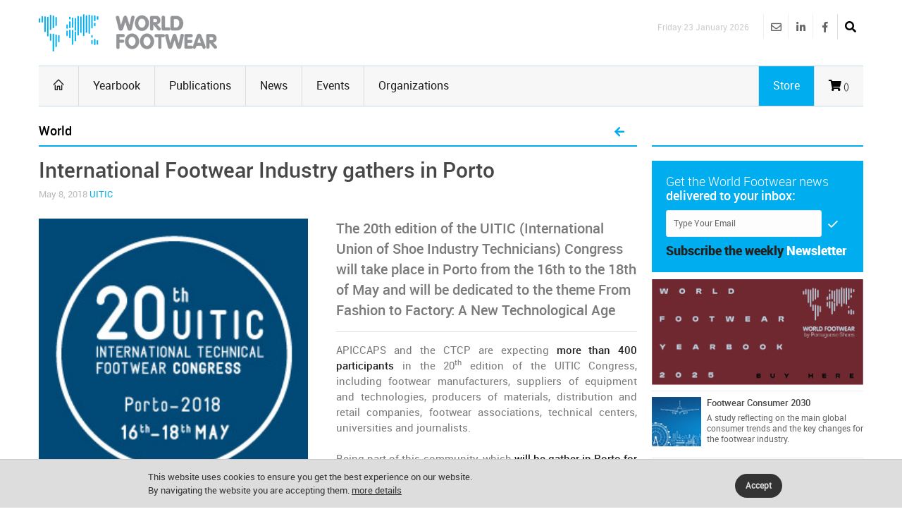

--- FILE ---
content_type: text/html
request_url: https://www.worldfootwear.com/news/international-footwear-industry-gathers-in-porto/3134.html
body_size: 27963
content:
<!DOCTYPE html><!--[if (gte IE 10)|!(IE)]><!--><html xmlns="http://www.w3.org/1999/xhtml" lang="en-US"><!--<![endif]--><head><meta charset="utf-8"><title> International Footwear Industry gathers in Porto </title><meta name="keywords" content="World, " /><meta name="description" content="The 20th edition of the UITIC (International Union of Shoe Industry Technicians) Congress will take place in Porto from the 16th to the 18th of May and will be dedicated to the theme From Fashion to Factory: A New Technological Age" /><meta name="robots" content="index, follow" /><meta name="author"  content="World Footwear" /><meta name="copyright" content="Copyright | World Footwear" /><meta name="developer" content="http://www.saltoalto.pt" /><meta name="viewport" content="width=device-width, initial-scale=1, maximum-scale=1" /><meta property="og:site_name" content="World Footwear" /><meta property="og:url" content="https://www.worldfootwear.com/news.asp?id=3134" /><meta property="og:type" content="article" /><meta property="og:title" content="International Footwear Industry gathers in Porto" /><meta property="og:description" content="The 20th edition of the UITIC (International Union of Shoe Industry Technicians) Congress will take place in Porto from the 16th to the 18th of May and will be dedicated to the theme From Fashion to Factory: A New Technological Age" /><meta property="og:image" content="https://www.worldfootwear.com/media/images/news/wf2018213134p.jpg" /><link rel="stylesheet" type="text/css" href="/css/jquery.fancybox.css"/><link rel="stylesheet" type="text/css" href="/css/style.css"/><link rel="stylesheet" type="text/css" href="/css/icons.css" media="screen" /><link rel="stylesheet" type="text/css" href="/css/responsive.css" media="screen" /><link rel="stylesheet" type="text/css" href="/css/saltoalto.css" /><link rel="stylesheet" type="text/css" href="/css/notifino.css" /><link rel="stylesheet" type="text/css" href="/css/w3.css" /><link rel="stylesheet" type="text/css" href="/css/fontawesome.css" /><link rel="stylesheet" type="text/css" href="/css/solid.css" /><link rel="stylesheet" type="text/css" href="/css/brands.css" /><link rel="stylesheet" type="text/css" href="/css/regular.css" /><link href="/media/images/favicon/favicon.ico" type="image/x-icon" rel="shortcut icon"/><link href="https://www.worldfootwear.com/media/images/favicon/favicon.ico" type="image/x-icon" rel="shortcut icon"/><script  async defer src="/js/saltoalto.js"></script>

<!-- Google tag (gtag.js) -->
<script async src="https://www.googletagmanager.com/gtag/js?id=G-QT64CZPCN5"></script>
<script>
  window.dataLayer = window.dataLayer || [];
  function gtag(){dataLayer.push(arguments);}
  gtag('js', new Date());

  gtag('config', 'G-QT64CZPCN5');
</script>
<!-- Google Tag Manager -->
<script>(function(w,d,s,l,i){w[l]=w[l]||[];w[l].push({'gtm.start':
new Date().getTime(),event:'gtm.js'});var f=d.getElementsByTagName(s)[0],
j=d.createElement(s),dl=l!='dataLayer'?'&l='+l:'';j.async=true;j.src=
'https://www.googletagmanager.com/gtm.js?id='+i+dl;f.parentNode.insertBefore(j,f);
})(window,document,'script','dataLayer','GTM-T3ZH9H');</script>
<!-- End Google Tag Manager --></head><body><!-- Google Tag Manager (noscript) -->
<noscript><iframe src="https://www.googletagmanager.com/ns.html?id=GTM-T3ZH9H"
height="0" width="0" style="display:none;visibility:hidden"></iframe></noscript>
<!-- End Google Tag Manager (noscript) -->
<!-- Este script é necessário para a barra de pesquisa-->
<script type="text/javascript" src="/js/jquery.min.js"></script>

<div id="logo_smartphone"><a href="https://www.worldfootwear.com"><img src="/media/images/logos/logo_wf_mobile.png" alt="World Footwear"></a></div>
<!-- /logo smartphone -->
<div id="layout" class="full">
<div class="row clearfix">

</div>

<header id="header">


    
  <div class="b_head" style="clear:left;">
    <div class="row clearfix">
      <div class="logo"><a href="https://www.worldfootwear.com"><img src="/media/images/logos/logo.png" alt="World Footwear" title="World Footwear"></a></div>
      <div class="right_bar">
	<div class="social social_head">
	
    
    
    <div class="search">
     <div class="search_icon"><i class="fas fa-search bottomtip"></i></div>
      <div class="s_form">
        <form action="https://www.worldfootwear.com/search.asp" id="search" method="get">
          <input id="inputhead" name="search" type="text" onfocus="if (this.value=='Start Searching...') this.value = '';" onblur="if (this.value=='') this.value = 'Start Searching...';" value="Start Searching..." placeholder="Start Searching ...">
        <button class="button-submit-search" type="submit" style="background:none"><i class="fas fa-search fa-2x"></i></button>
      </form>
    </div>
  </div>
    
    
    
    
		<a href="https://www.facebook.com/worldfootwear" target="_blank" class="bottomtip" title="Facebook | World Footwear"><i class="fab fa-facebook-f"></i></a>
		
		<a href="https://www.linkedin.com/company/world-footwear" target="_blank" class="bottomtip" title="Linkedin | World Footwear"><i class="fab fa-linkedin-in"></i></a>
		
		<a href="https://www.worldfootwear.com/world-footwear-newsletter.html" class="bottomtip" title="Newsletter | World Footwear"><i class="far fa-envelope"></i></a>
		<br>
 	
 	</div>
 	
 	
 	<span id="date_time">Friday 23 January 2026</span>
 	
 	
 	<!-- /date -->
</div> </div>
  </div>
  
  <div class="row clearfix">
    <div class="sticky_true">
      <div class="c_head clearfix"> <nav>
  <ul class="sf-menu">
    <li class="current colordefault home_class"><a href="https://www.worldfootwear.com"><i class="icon-home"></i></a></li>
    <li class="color3"><a href="/yearbook.html">Yearbook</a></li>
    <li class="color3"><a href="/publications.html" class="random_post bottomtip colorpublications">Publications</a>  </li>    
    <li class="color3" id="news"><a href="https://www.worldfootwear.com/news/world-footwear-news.html">News</a></li>
    <li class="color3"><a href="/events.html">Events</a></li>
    <li class="color3 border-right-none"><a href="/organizations.html">Organizations</a></li>
	  <li class="color3 hide-desktop"><a href="/store.html">Store</a></li>
  </ul>
  <!-- /menu --></nav>
<!-- /nav --> 

 <div class="right_icons">

	
	 
	
   
   <a href="/showcart.html"> <i class="fas fa-shopping-cart"></i><span class="shoppingcardnumber">
 ()</span></a>
    
   
	 
     <a class="random_post bottomtip colorstore hide-mobile" href="/store.html"><span class="label-store">Store</span></a>
	  <a class="random_post bottomtip hide-desktop" href="/search"><span class="label-store"><i class="fas fa-search bottomtip"></i></span></a>
 	      
   <!--LINK QUANDO LOGADO-->
   
   
     
   
   
    
</div>
<!-- /right icons --> </div>
     </div>
    </div>
 </header>

 
   <script type="text/javascript">
	  function back_page(){
	  window.history.back();}
   </script>
  
   <div class="page-content">
    <div class="row clearfix">
      
   <script type="application/ld+json">
        {
        "@context": "http://schema.org",
        "@type": "NewsArticle",
        "headline": "International Footwear Industry gathers in Porto",
        "description": "The 20th edition of the UITIC (International Union of Shoe Industry Technicians) Congress will take place in Porto from the 16th to the 18th of May and will be dedicated to the theme From Fashion to Factory: A New Technological Age",
        "thumbnailUrl": "https://www.worldfootwear.com/media/images/news/wf2018213134p.jpg",
        "url": "https://www.worldfootwear.com/news/international-footwear-industry-gathers-in-porto/3134.html",
        "keywords": ["Portugal, UITIC, Companies, Components, Education & Training, Footwear, Footwear Components, World", "type: news"],
        "mainEntityOfPage": {
        "@type": "URL",
        "@id": "https://www.worldfootwear.com/news/international-footwear-industry-gathers-in-porto/3134.html"
        },
        "inLanguage": "en-US",
            
                "articleSection": "World",
                "image": {
                "@type": "ImageObject",
                "url": "https://www.worldfootwear.com/media/images/news/wf2018213134p.jpg",
                "width": 400,
                "height": 400 
                },
                "dateCreated": "2018-05-08",
                "datePublished": "2018-05-08",
                "dateModified": "2018-05-23",
                "author": {
                "name": "WorldFootwear"
                },
            
        "publisher": {
        "@type": "Organization",
        "name": "WorldFootwear",
        "logo": {
        "@type": "ImageObject",
        "url": "https://www.worldfootwear.com/media/images/logos/logo.png",
        "width": 253,
        "height": 53
        }
        }
        }
    </script>

   <div class="grid_9 alpha mt-mobile">
<div class="grid_12 alpha posts">
  <div class="title colordefault">
    <h4>
      World
    </h4>
    
    <a href="javascript:back_page();" class="cart" title="Back to News list"><i class="fa fa-arrow-left" aria-hidden="true"></i></a>
    
  </div>
 
 
		<div>
  
    
     <div class="single_post mbf clearfix">
      <h1 class="single_title">International Footwear Industry gathers in Porto </h1>
      
      <div class="meta mb1">
        May 8, 2018
        <a href="https://www.worldfootwear.com/tag/uitic/193.html">UITIC</a>
        
        
        
      </div>
       
      <!-- formato -->
      <div class="img-news-detail">
        <figure class="alpha"><img src="/media/images/news/wf2018213134p.jpg" alt="International Footwear Industry gathers in Porto" title="International Footwear Industry gathers in Porto"></figure>
      </div>
      <!-- //-->
      <div class="abstract-format">The 20th edition of the UITIC (International Union of Shoe Industry Technicians) Congress will take place in Porto from the 16th to the 18th of May and will be dedicated to the theme From Fashion to Factory: A New Technological Age</div><div> <div align="justify">APICCAPS and the CTCP are expecting <strong>more than 400 participants</strong> in the 20<sup>th</sup> edition of the UITIC Congress, including footwear manufacturers, suppliers of equipment and technologies, producers of materials, distribution and retail companies, footwear associations, technical centers, universities and journalists. <br></div><div align="justify"><br></div><div align="justify">Being part of this community, which <strong>will be gather in Porto for almost one week </strong>to discuss issues such as development strategies, business models, fashion and design, automation and robotics, advanced materials, sustainability and training processes with experts from various parts of the world, coming from Brazil, China, France, Germany, India, Italy, Romania, Spain, the USA and obviously from the hosting country, Portugal, will offer immense possibilities for information exchange and networking.</div><div align="justify"><br></div><div align="justify"><strong>Two days of conferences and a deep schedule of three days with factories visits </strong>will allow participants to get to know one of the key players in the international footwear industry and visit some of the most advanced companies.</div><div align="justify"><br></div><div align="justify">Check the complete programme <a href="https://www.porto2018.uitic.org/programme/porto2018-uitic-programme.html" title="" target="_blank">HERE</a>.<br></div></div> <div class="pm"> <a  href="https://www.worldfootwear.com/tag/portugal/21.html" class="tags five-radius">Portugal</a>   <a  href="https://www.worldfootwear.com/tag/uitic/193.html" class="tags five-radius"><strong>UITIC</strong></a>   <a  href="https://www.worldfootwear.com/tag/companies/48.html" class="tags five-radius">Companies</a>   <a  href="https://www.worldfootwear.com/tag/components/238.html" class="tags five-radius">Components</a>   <a  href="https://www.worldfootwear.com/tag/education-training/54.html" class="tags five-radius">Education & Training</a>   <a  href="https://www.worldfootwear.com/tag/footwear/88.html" class="tags five-radius">Footwear</a>   <a  href="https://www.worldfootwear.com/tag/footwear-components/119.html" class="tags five-radius">Footwear Components</a>  </div></div><div class="clear"></div><a name="download" id="download"></a>
    </div> <!-- end fade -->
    
    
      <div class="share_post mbf clearfix">
      <span class="white"> Share </span>
      <div class="socials clearfix">
<div class="redes_sociais_btn_partilha">
<a href="javascript: void(0);" onclick="window.open('https://www.linkedin.com/shareArticle?mini=true&url=https%3A%2F%2Fwww%2Eworldfootwear%2Ecom%2Fnews%2Finternational%2Dfootwear%2Dindustry%2Dgathers%2Din%2Dporto%2F3134%2Ehtml&title=International Footwear Industry gathers in Porto&summary=International Footwear Industry gathers in Porto&source=World Footwear','ventanacompartir', 'toolbar=0, status=0, width=650, height=450');"><i class="fab fa-linkedin-in"></i></a>

<a href="javascript: void(0);" onclick="window.open('http://www.facebook.com/sharer.php?u=https%3A%2F%2Fwww%2Eworldfootwear%2Ecom%2Fnews%2Finternational%2Dfootwear%2Dindustry%2Dgathers%2Din%2Dporto%2F3134%2Ehtml&t=International Footwear Industry gathers in Porto','ventanacompartir', 'toolbar=0, status=0, width=650, height=450');"><i class="fab fa-facebook-f"></i></a>

<a  href="javascript: void(1);" onclick="window.open('http://twitter.com/intent/tweet?url=https%3A%2F%2Fwww%2Eworldfootwear%2Ecom%2Fnews%2Finternational%2Dfootwear%2Dindustry%2Dgathers%2Din%2Dporto%2F3134%2Ehtml&text=International Footwear Industry gathers in Porto&via=World Footwear','ventanacompartir', 'toolbar=0, status=0, width=650, height=450');"><i class="fab fa-twitter"></i></a>




</div>
</div>
    </div>
    


<div class="clearfix mtb">
							<a onclick="exibirDivNewsletter()" style="cursor:pointer">
                            <div class="socials clearfix pop-up-newsletter six-radius">
                            
                            <span class="lefter"> <i class="fa fa-envelope fa-2x white mall-ads1" aria-hidden="true"></i></span>
								
                                <span>Get regular updates on your inbox <span class="color4">Subscribe the World Footwear weekly newsletter</span></span>

							</div><!-- /socials -->
						</div>

<div id="box_subscribe_newsletter" style="display:none;">
<div class="tar">

<a onClick="fecharDivNewsletter()" style="cursor:pointer"><i class="fa-2x fa-times-circle" aria-hidden="true"></i>
</a></div>




<h3>Subscribe the World Footwear weekly newsletter</h3>

<form action="/newsletter/subscribe/" method="post" name="form_news" onSubmit="return checkmail(this)">

<input type="email" name="email" value="" placeholder="example@domain.com" required/> 
   <input type="hidden" name="url_retorno" value="https://www.worldfootwear.com/news.asp?t=international-footwear-industry-gathers-in-porto&id=3134" />
    <br>
<br>
<input name="Button" type="submit" value="Continue"/>    
  
<div style="height:10px"></div>


<p class="fonte">Get regular updates on your inbox: Subscribe the World Footwear weekly newsletter</p>

    </form>
</div>



<br>

<div class="posts mbf clearfix">
  <div class="title colordefault mtp">
    <h4>Related news</h4>
  </div>


  <div class="grid_6 alpha">
    <div class="small_slider_travel owl-carousel owl-theme">
      <div class="item clearfix">
        <ul class="small_posts">
          
          <li class="clearfix"> <a class="s_thumb" href="https://www.worldfootwear.com/news/the-countdown-for-the-uitic-congress-starts-now/3108.html"><img src="/media/images/news/wf2018243108p.jpg" alt="The countdown for the UITIC Congress starts now" title="The countdown for the UITIC Congress starts now" width="70" height="70"></a>
            
            
            <h3><a href="https://www.worldfootwear.com/news/the-countdown-for-the-uitic-congress-starts-now/3108.html">The countdown for the UITIC Congress starts now</a></h3>
            <div class="meta mb"> Apr 24, 2018 </div>
          </li>
          
          <li class="clearfix"> <a class="s_thumb" href="https://www.worldfootwear.com/news/20th-uitic-congress-programme-announced/3092.html"><img src="/media/images/news/wf2018173092p.jpg" alt="20th UITIC Congress: Programme announced" title="20th UITIC Congress: Programme announced" width="70" height="70"></a>
            
            
            <h3><a href="https://www.worldfootwear.com/news/20th-uitic-congress-programme-announced/3092.html">20th UITIC Congress: Programme announced</a></h3>
            <div class="meta mb"> Apr 17, 2018 </div>
          </li>
          
          <li class="clearfix"> <a class="s_thumb" href="https://www.worldfootwear.com/news/uitic-to-present-shoes-made-without-stitching/3038.html"><img src="/media/images/news/wf2018203038p.jpg" alt="UITIC to present shoes made without stitching" title="UITIC to present shoes made without stitching" width="70" height="70"></a>
            
            
            <h3><a href="https://www.worldfootwear.com/news/uitic-to-present-shoes-made-without-stitching/3038.html">UITIC to present shoes made without stitching</a></h3>
            <div class="meta mb"> Mar 15, 2018 </div>
          </li>
          
        </ul>
      </div>
    </div>
  </div>
  <!-- /grid6 alpha -->
  
  
  <div class="grid_6 alpha">
    <div class="small_slider_travel owl-carousel owl-theme">
      <div class="item clearfix">
        <ul class="small_posts">
          
          <li class="clearfix"> <a class="s_thumb" href="https://www.worldfootwear.com/news/the-uitic-congress-is-the-think-tank-of-the-industry/2996.html"><img src="/media/images/news/wf2018262996p.jpg" alt="The UITIC Congress is the think tank of the industry" title="The UITIC Congress is the think tank of the industry" width="70" height="70"></a>
            
            
            <h3><a href="https://www.worldfootwear.com/news/the-uitic-congress-is-the-think-tank-of-the-industry/2996.html">The UITIC Congress is the think tank of the industry</a></h3>
            <div class="meta mb"> Feb 26, 2018 </div>
          </li>
          
          <li class="clearfix"> <a class="s_thumb" href="https://www.worldfootwear.com/news/uitic-congress-call-for-papers-is-a-great-success/2949.html"><img src="/media/images/news/wf2018302949p.jpg" alt="UITIC Congress: Call for Papers is a great success" title="UITIC Congress: Call for Papers is a great success" width="70" height="70"></a>
            
            
            <h3><a href="https://www.worldfootwear.com/news/uitic-congress-call-for-papers-is-a-great-success/2949.html">UITIC Congress: Call for Papers is a great success</a></h3>
            <div class="meta mb"> Jan 30, 2018 </div>
          </li>
          
          <li class="clearfix"> <a class="s_thumb" href="https://www.worldfootwear.com/news/extra-days-with-factory-visits/2755.html"><img src="/media/images/news/wf2017122755p.jpg" alt="Extra days with factory visits" title="Extra days with factory visits" width="70" height="70"></a>
            
            
            <h3><a href="https://www.worldfootwear.com/news/extra-days-with-factory-visits/2755.html">Extra days with factory visits</a></h3>
            <div class="meta mb"> Oct 24, 2017 </div>
          </li>
          
        </ul>
      </div>
    </div>
  </div>
  <!-- /grid6 alpha -->
  
  
</div>

  
  </div>
  
</div>



<div class="grid_3 omega alpha sidebar sidebar_a">
  <div class="widget omega alpha">
    <div class="title">
      <h4>&nbsp;</h4>
    </div>
  </div>


<div style="clear:both"></div>
<div class="widget newsletter">

<!--id="newsletters"-->

	<p>Get the World Footwear news<br><strong class="white">delivered to your inbox:</strong> </p>
		<form method="post"  action="https://www.worldfootwear.com/newsletter/subscribe/">
            <input type="hidden" name="url_retorno" value="https://www.worldfootwear.com/news.asp?t=international-footwear-industry-gathers-in-porto&id=3134" />
    		<input type="hidden" name="tipo" value="s" />

			<input name="email" type="email" required class="newsletter-right-input" id="email" placeholder="Type Your Email" onfocus="if (this.value=='Type Your Email') this.value = '';" onblur="if (this.value=='') this.value = 'Type Your Email';" value="Type Your Email">
			<button class="button" type="submit"><i class="icon-checkmark"></i></button>
		</form>
    
    <p class="mti"><strong class="txttop">Subscribe the  weekly</strong> <strong class="txtbottom">Newsletter</strong></p>
</div>
<!-- /widget -->	

<div class="widget">
     <div class="ads_widget clearfix">
          <ul class="small_posts">


<li class="pb clearfix">

<a href="https://www.worldfootwear.com/advertising/?t=banner-world-footwear-2025-buy-here&id=281" target="_blank" title="Banner World Footwear 2025 Buy Here"><img src="/media/advertising/WF_281.png" alt="Banner World Footwear 2025 Buy Here" width="300"/></a>
	<li>
	

<li class="pb clearfix">

<a class="s_thumb" href="https://www.worldfootwear.com/advertising/?t=footwear-consumer-2030&id=90" target="_blank" title="Footwear Consumer 2030"><img width="70" height="70" src="/media/advertising/WF_90.jpg" alt="Footwear Consumer 2030"></a><h3><a href="https://www.worldfootwear.com/advertising/?t=footwear-consumer-2030&id=90" target="_blank">Footwear Consumer 2030</a></h3><p class="wfevents-decription">A study reflecting on the main global consumer trends and the key changes for the footwear industry.<br></p>
	<li>
	

<li class="pb clearfix">

<a class="s_thumb" href="https://www.worldfootwear.com/advertising/?t=world-footwear-public-calendar&id=89" target="_blank" title="World Footwear Public Calendar"><img width="70" height="70" src="/media/advertising/WF_89.jpg" alt="World Footwear Public Calendar"></a><h3><a href="https://www.worldfootwear.com/advertising/?t=world-footwear-public-calendar&id=89" target="_blank">World Footwear Public Calendar</a></h3><p class="wfevents-decription"><a href=" 	  http://www.worldfootwear.com/advertising/?id=89" title="" target="_blank">Click here</a> to subscribe an updated version of the calendar displaying the footwear trade shows.<br></p>
	<li>
	

<li class="pb clearfix">

<a href="https://www.worldfootwear.com/advertising/?t=portuguese-shoes-2023&id=218" target="_blank" title="Portuguese Shoes 2023"><img src="/media/advertising/WF_218.jpg" alt="Portuguese Shoes 2023" width="300"/></a>
	<li>
	
		<li class="pb clearfix">

        <a href="https://www.worldfootwear.com/advertising/?t=euro-shoes-2024-2025-fourth-banner&id=286" target="_blank"><img src="/media/advertising/WF_286.png" alt="Euro Shoes 2024-2025 Fourth Banner" width="300"/></a>      
    	<li>
	 
    
</ul>
						</div>
                   </div><!-- /widget -->

<div class="widget">
  <h1 style="display:none">Next Events</h1>
  <div class="title titulo_blocos">Next Events</div>
  <div class="small_slider_hots owl-carousel owl-theme" style="border:0;">
    
    <div class="item clearfix">
      <ul class="small_posts">
        
      
      <script type="application/ld+json">
      {
      "@context": "http://schema.org",
      "@type" : "Event",
      "name" : "Footwear India Expo",
      "startDate" : "2026-01-23",
      "endDate" : "2026-01-25",
      "description" : "Footwear India Expo | Jan 23-Jan 25, 2026 | Delhi - India ",
	  "image": "https://www.worldfootwear.com/media/images/logos/logo.png",
	  "url": "https://www.worldfootwear.com/events/footwear-india-expo-india-jan-23-2026/5503.html",
      "location" : {
        "@type" : "Place",
        "sameAs" : "https://www.worldfootwear.com/events/footwear-india-expo-india-jan-23-2026/5503.html",
        "name" : "Footwear India Expo",
        "address" : {
          "@type" : "PostalAddress",
          "streetAddress" : "",
          "addressLocality" : "",
          "addressRegion" : "",
          "postalCode" : "" }
      }
	}
    </script>
        <li class="clearfix">
          <a class="s_thumb" href="https://www.worldfootwear.com/events/footwear-india-expo-india-jan-23-2026/5503.html" onclick="ga('send', 'event', 'Cliques numa Feira','Click', 'footwear-india-expo-india-jan-23-2026 ID_5503');">
            <div class="calendar_day_events">Jan
              <div class="days">23</div>
            </div>
          </a>
          <div style="line-height:15px" class="meta mb">Jan 23-Jan 25, 2026 | Delhi - India</div>
          <h3>
            <a href="https://www.worldfootwear.com/events/footwear-india-expo-india-jan-23-2026/5503.html" onclick="ga('send', 'event', 'Cliques numa Feira','Click', 'footwear-india-expo-india-jan-23-2026 ID_5503');">Footwear India Expo</a>
          </h3>
        </li>
        
      
      <script type="application/ld+json">
      {
      "@context": "http://schema.org",
      "@type" : "Event",
      "name" : "Supreme W&M Düsseldorf",
      "startDate" : "2026-01-23",
      "endDate" : "2026-01-26",
      "description" : "Supreme W&M Düsseldorf | Jan 23-Jan 26, 2026 | Düsseldorf - Germany  ",
	  "image": "https://www.worldfootwear.com/media/images/logos/logo.png",
	  "url": "https://www.worldfootwear.com/events/supreme-wm-dusseldorf-germany-jan-23-2026/5464.html",
      "location" : {
        "@type" : "Place",
        "sameAs" : "https://www.worldfootwear.com/events/supreme-wm-dusseldorf-germany-jan-23-2026/5464.html",
        "name" : "Supreme W&M Düsseldorf",
        "address" : {
          "@type" : "PostalAddress",
          "streetAddress" : "",
          "addressLocality" : "",
          "addressRegion" : "",
          "postalCode" : "" }
      }
	}
    </script>
        <li class="clearfix">
          <a class="s_thumb" href="https://www.worldfootwear.com/events/supreme-wm-dusseldorf-germany-jan-23-2026/5464.html" onclick="ga('send', 'event', 'Cliques numa Feira','Click', 'supreme-wm-dusseldorf-germany-jan-23-2026 ID_5464');">
            <div class="calendar_day_events">Jan
              <div class="days">23</div>
            </div>
          </a>
          <div style="line-height:15px" class="meta mb">Jan 23-Jan 26, 2026 | Düsseldorf - Germany </div>
          <h3>
            <a href="https://www.worldfootwear.com/events/supreme-wm-dusseldorf-germany-jan-23-2026/5464.html" onclick="ga('send', 'event', 'Cliques numa Feira','Click', 'supreme-wm-dusseldorf-germany-jan-23-2026 ID_5464');">Supreme W&M Düsseldorf</a>
          </h3>
        </li>
        
      
      <script type="application/ld+json">
      {
      "@context": "http://schema.org",
      "@type" : "Event",
      "name" : "Supreme Kids",
      "startDate" : "2026-01-23",
      "endDate" : "2026-01-25",
      "description" : "Supreme Kids | Jan 23-Jan 25, 2026 | Munich - Germany  ",
	  "image": "https://www.worldfootwear.com/media/images/logos/logo.png",
	  "url": "https://www.worldfootwear.com/events/supreme-kids-germany-jan-23-2026/5501.html",
      "location" : {
        "@type" : "Place",
        "sameAs" : "https://www.worldfootwear.com/events/supreme-kids-germany-jan-23-2026/5501.html",
        "name" : "Supreme Kids",
        "address" : {
          "@type" : "PostalAddress",
          "streetAddress" : "",
          "addressLocality" : "",
          "addressRegion" : "",
          "postalCode" : "" }
      }
	}
    </script>
        <li class="clearfix">
          <a class="s_thumb" href="https://www.worldfootwear.com/events/supreme-kids-germany-jan-23-2026/5501.html" onclick="ga('send', 'event', 'Cliques numa Feira','Click', 'supreme-kids-germany-jan-23-2026 ID_5501');">
            <div class="calendar_day_events">Jan
              <div class="days">23</div>
            </div>
          </a>
          <div style="line-height:15px" class="meta mb">Jan 23-Jan 25, 2026 | Munich - Germany </div>
          <h3>
            <a href="https://www.worldfootwear.com/events/supreme-kids-germany-jan-23-2026/5501.html" onclick="ga('send', 'event', 'Cliques numa Feira','Click', 'supreme-kids-germany-jan-23-2026 ID_5501');">Supreme Kids</a>
          </h3>
        </li>
        
      
      <script type="application/ld+json">
      {
      "@context": "http://schema.org",
      "@type" : "Event",
      "name" : "TWODAYS",
      "startDate" : "2026-01-23",
      "endDate" : "2026-01-26",
      "description" : "TWODAYS | Jan 23-Jan 26, 2026 | Düsseldorf - Germany  ",
	  "image": "https://www.worldfootwear.com/media/images/logos/logo.png",
	  "url": "https://www.worldfootwear.com/events/twodays-germany-jan-23-2026/5545.html",
      "location" : {
        "@type" : "Place",
        "sameAs" : "https://www.worldfootwear.com/events/twodays-germany-jan-23-2026/5545.html",
        "name" : "TWODAYS",
        "address" : {
          "@type" : "PostalAddress",
          "streetAddress" : "",
          "addressLocality" : "",
          "addressRegion" : "",
          "postalCode" : "" }
      }
	}
    </script>
        <li class="clearfix">
          <a class="s_thumb" href="https://www.worldfootwear.com/events/twodays-germany-jan-23-2026/5545.html" onclick="ga('send', 'event', 'Cliques numa Feira','Click', 'twodays-germany-jan-23-2026 ID_5545');">
            <div class="calendar_day_events">Jan
              <div class="days">23</div>
            </div>
          </a>
          <div style="line-height:15px" class="meta mb">Jan 23-Jan 26, 2026 | Düsseldorf - Germany </div>
          <h3>
            <a href="https://www.worldfootwear.com/events/twodays-germany-jan-23-2026/5545.html" onclick="ga('send', 'event', 'Cliques numa Feira','Click', 'twodays-germany-jan-23-2026 ID_5545');">TWODAYS</a>
          </h3>
        </li>
        
      </ul>
    </div>
    
    <div class="item clearfix">
      <ul class="small_posts">
        
      
      <script type="application/ld+json">
      {
      "@context": "http://schema.org",
      "@type" : "Event",
      "name" : "Pakistan Mega Leather Show",
      "startDate" : "2026-01-24",
      "endDate" : "2026-01-26",
      "description" : "Pakistan Mega Leather Show | Jan 24-Jan 26, 2026 | Lahore  - Pakistan  ",
	  "image": "https://www.worldfootwear.com/media/images/logos/logo.png",
	  "url": "https://www.worldfootwear.com/events/pakistan-mega-leather-show-pakistan-jan-24-2026/5450.html",
      "location" : {
        "@type" : "Place",
        "sameAs" : "https://www.worldfootwear.com/events/pakistan-mega-leather-show-pakistan-jan-24-2026/5450.html",
        "name" : "Pakistan Mega Leather Show",
        "address" : {
          "@type" : "PostalAddress",
          "streetAddress" : "",
          "addressLocality" : "",
          "addressRegion" : "",
          "postalCode" : "" }
      }
	}
    </script>
        <li class="clearfix">
          <a class="s_thumb" href="https://www.worldfootwear.com/events/pakistan-mega-leather-show-pakistan-jan-24-2026/5450.html" onclick="ga('send', 'event', 'Cliques numa Feira','Click', 'pakistan-mega-leather-show-pakistan-jan-24-2026 ID_5450');">
            <div class="calendar_day_events">Jan
              <div class="days">24</div>
            </div>
          </a>
          <div style="line-height:15px" class="meta mb">Jan 24-Jan 26, 2026 | Lahore  - Pakistan </div>
          <h3>
            <a href="https://www.worldfootwear.com/events/pakistan-mega-leather-show-pakistan-jan-24-2026/5450.html" onclick="ga('send', 'event', 'Cliques numa Feira','Click', 'pakistan-mega-leather-show-pakistan-jan-24-2026 ID_5450');">Pakistan Mega Leather Show</a>
          </h3>
        </li>
        
      
      <script type="application/ld+json">
      {
      "@context": "http://schema.org",
      "@type" : "Event",
      "name" : "Michigan Shoe Market",
      "startDate" : "2026-01-24",
      "endDate" : "2026-01-26",
      "description" : "Michigan Shoe Market | Jan 24-Jan 26, 2026 | Livonia - United States  ",
	  "image": "https://www.worldfootwear.com/media/images/logos/logo.png",
	  "url": "https://www.worldfootwear.com/events/michigan-shoe-market-united-states-jan-24-2026/5162.html",
      "location" : {
        "@type" : "Place",
        "sameAs" : "https://www.worldfootwear.com/events/michigan-shoe-market-united-states-jan-24-2026/5162.html",
        "name" : "Michigan Shoe Market",
        "address" : {
          "@type" : "PostalAddress",
          "streetAddress" : "",
          "addressLocality" : "",
          "addressRegion" : "",
          "postalCode" : "" }
      }
	}
    </script>
        <li class="clearfix">
          <a class="s_thumb" href="https://www.worldfootwear.com/events/michigan-shoe-market-united-states-jan-24-2026/5162.html" onclick="ga('send', 'event', 'Cliques numa Feira','Click', 'michigan-shoe-market-united-states-jan-24-2026 ID_5162');">
            <div class="calendar_day_events">Jan
              <div class="days">24</div>
            </div>
          </a>
          <div style="line-height:15px" class="meta mb">Jan 24-Jan 26, 2026 | Livonia - United States </div>
          <h3>
            <a href="https://www.worldfootwear.com/events/michigan-shoe-market-united-states-jan-24-2026/5162.html" onclick="ga('send', 'event', 'Cliques numa Feira','Click', 'michigan-shoe-market-united-states-jan-24-2026 ID_5162');">Michigan Shoe Market</a>
          </h3>
        </li>
        
      
      <script type="application/ld+json">
      {
      "@context": "http://schema.org",
      "@type" : "Event",
      "name" : "Mix Chicago Mart",
      "startDate" : "2026-01-25",
      "endDate" : "2026-01-27",
      "description" : "Mix Chicago Mart | Jan 25-Jan 27, 2026 | Chicago - United States  ",
	  "image": "https://www.worldfootwear.com/media/images/logos/logo.png",
	  "url": "https://www.worldfootwear.com/events/mix-chicago-mart-united-states-jan-25-2026/5498.html",
      "location" : {
        "@type" : "Place",
        "sameAs" : "https://www.worldfootwear.com/events/mix-chicago-mart-united-states-jan-25-2026/5498.html",
        "name" : "Mix Chicago Mart",
        "address" : {
          "@type" : "PostalAddress",
          "streetAddress" : "",
          "addressLocality" : "",
          "addressRegion" : "",
          "postalCode" : "" }
      }
	}
    </script>
        <li class="clearfix">
          <a class="s_thumb" href="https://www.worldfootwear.com/events/mix-chicago-mart-united-states-jan-25-2026/5498.html" onclick="ga('send', 'event', 'Cliques numa Feira','Click', 'mix-chicago-mart-united-states-jan-25-2026 ID_5498');">
            <div class="calendar_day_events">Jan
              <div class="days">25</div>
            </div>
          </a>
          <div style="line-height:15px" class="meta mb">Jan 25-Jan 27, 2026 | Chicago - United States </div>
          <h3>
            <a href="https://www.worldfootwear.com/events/mix-chicago-mart-united-states-jan-25-2026/5498.html" onclick="ga('send', 'event', 'Cliques numa Feira','Click', 'mix-chicago-mart-united-states-jan-25-2026 ID_5498');">Mix Chicago Mart</a>
          </h3>
        </li>
        
      
      <script type="application/ld+json">
      {
      "@context": "http://schema.org",
      "@type" : "Event",
      "name" : "CIFF ",
      "startDate" : "2026-01-27",
      "endDate" : "2026-01-29",
      "description" : "CIFF  | Jan 27-Jan 29, 2026 | Copenhagen - Denmark  ",
	  "image": "https://www.worldfootwear.com/media/images/logos/logo.png",
	  "url": "https://www.worldfootwear.com/events/ciff-denmark-jan-27-2026/5490.html",
      "location" : {
        "@type" : "Place",
        "sameAs" : "https://www.worldfootwear.com/events/ciff-denmark-jan-27-2026/5490.html",
        "name" : "CIFF ",
        "address" : {
          "@type" : "PostalAddress",
          "streetAddress" : "",
          "addressLocality" : "",
          "addressRegion" : "",
          "postalCode" : "" }
      }
	}
    </script>
        <li class="clearfix">
          <a class="s_thumb" href="https://www.worldfootwear.com/events/ciff-denmark-jan-27-2026/5490.html" onclick="ga('send', 'event', 'Cliques numa Feira','Click', 'ciff-denmark-jan-27-2026 ID_5490');">
            <div class="calendar_day_events">Jan
              <div class="days">27</div>
            </div>
          </a>
          <div style="line-height:15px" class="meta mb">Jan 27-Jan 29, 2026 | Copenhagen - Denmark </div>
          <h3>
            <a href="https://www.worldfootwear.com/events/ciff-denmark-jan-27-2026/5490.html" onclick="ga('send', 'event', 'Cliques numa Feira','Click', 'ciff-denmark-jan-27-2026 ID_5490');">CIFF </a>
          </h3>
        </li>
        
      </ul>
    </div>
    
    <div class="item clearfix">
      <ul class="small_posts">
        
      
      <script type="application/ld+json">
      {
      "@context": "http://schema.org",
      "@type" : "Event",
      "name" : "Chicago Shoe Market",
      "startDate" : "2026-01-27",
      "endDate" : "2026-01-28",
      "description" : "Chicago Shoe Market | Jan 27-Jan 28, 2026 | Chicago - United States  ",
	  "image": "https://www.worldfootwear.com/media/images/logos/logo.png",
	  "url": "https://www.worldfootwear.com/events/chicago-shoe-market-united-states-jan-27-2026/5460.html",
      "location" : {
        "@type" : "Place",
        "sameAs" : "https://www.worldfootwear.com/events/chicago-shoe-market-united-states-jan-27-2026/5460.html",
        "name" : "Chicago Shoe Market",
        "address" : {
          "@type" : "PostalAddress",
          "streetAddress" : "",
          "addressLocality" : "",
          "addressRegion" : "",
          "postalCode" : "" }
      }
	}
    </script>
        <li class="clearfix">
          <a class="s_thumb" href="https://www.worldfootwear.com/events/chicago-shoe-market-united-states-jan-27-2026/5460.html" onclick="ga('send', 'event', 'Cliques numa Feira','Click', 'chicago-shoe-market-united-states-jan-27-2026 ID_5460');">
            <div class="calendar_day_events">Jan
              <div class="days">27</div>
            </div>
          </a>
          <div style="line-height:15px" class="meta mb">Jan 27-Jan 28, 2026 | Chicago - United States </div>
          <h3>
            <a href="https://www.worldfootwear.com/events/chicago-shoe-market-united-states-jan-27-2026/5460.html" onclick="ga('send', 'event', 'Cliques numa Feira','Click', 'chicago-shoe-market-united-states-jan-27-2026 ID_5460');">Chicago Shoe Market</a>
          </h3>
        </li>
        
      
      <script type="application/ld+json">
      {
      "@context": "http://schema.org",
      "@type" : "Event",
      "name" : "NAEC Manchester Signature Show",
      "startDate" : "2026-01-27",
      "endDate" : "2026-01-29",
      "description" : "NAEC Manchester Signature Show | Jan 27-Jan 29, 2026 | Manchester - United States  ",
	  "image": "https://www.worldfootwear.com/media/images/logos/logo.png",
	  "url": "https://www.worldfootwear.com/events/naec-manchester-signature-show-united-states-jan-27-2026/5534.html",
      "location" : {
        "@type" : "Place",
        "sameAs" : "https://www.worldfootwear.com/events/naec-manchester-signature-show-united-states-jan-27-2026/5534.html",
        "name" : "NAEC Manchester Signature Show",
        "address" : {
          "@type" : "PostalAddress",
          "streetAddress" : "",
          "addressLocality" : "",
          "addressRegion" : "",
          "postalCode" : "" }
      }
	}
    </script>
        <li class="clearfix">
          <a class="s_thumb" href="https://www.worldfootwear.com/events/naec-manchester-signature-show-united-states-jan-27-2026/5534.html" onclick="ga('send', 'event', 'Cliques numa Feira','Click', 'naec-manchester-signature-show-united-states-jan-27-2026 ID_5534');">
            <div class="calendar_day_events">Jan
              <div class="days">27</div>
            </div>
          </a>
          <div style="line-height:15px" class="meta mb">Jan 27-Jan 29, 2026 | Manchester - United States </div>
          <h3>
            <a href="https://www.worldfootwear.com/events/naec-manchester-signature-show-united-states-jan-27-2026/5534.html" onclick="ga('send', 'event', 'Cliques numa Feira','Click', 'naec-manchester-signature-show-united-states-jan-27-2026 ID_5534');">NAEC Manchester Signature Show</a>
          </h3>
        </li>
        
      
      <script type="application/ld+json">
      {
      "@context": "http://schema.org",
      "@type" : "Event",
      "name" : "Inspiramais",
      "startDate" : "2026-01-27",
      "endDate" : "2026-01-28",
      "description" : "Inspiramais | Jan 27-Jan 28, 2026 | São Paulo - Brazil ",
	  "image": "https://www.worldfootwear.com/media/images/logos/logo.png",
	  "url": "https://www.worldfootwear.com/events/inspiramais-brazil-jan-27-2026/5459.html",
      "location" : {
        "@type" : "Place",
        "sameAs" : "https://www.worldfootwear.com/events/inspiramais-brazil-jan-27-2026/5459.html",
        "name" : "Inspiramais",
        "address" : {
          "@type" : "PostalAddress",
          "streetAddress" : "",
          "addressLocality" : "",
          "addressRegion" : "",
          "postalCode" : "" }
      }
	}
    </script>
        <li class="clearfix">
          <a class="s_thumb" href="https://www.worldfootwear.com/events/inspiramais-brazil-jan-27-2026/5459.html" onclick="ga('send', 'event', 'Cliques numa Feira','Click', 'inspiramais-brazil-jan-27-2026 ID_5459');">
            <div class="calendar_day_events">Jan
              <div class="days">27</div>
            </div>
          </a>
          <div style="line-height:15px" class="meta mb">Jan 27-Jan 28, 2026 | São Paulo - Brazil</div>
          <h3>
            <a href="https://www.worldfootwear.com/events/inspiramais-brazil-jan-27-2026/5459.html" onclick="ga('send', 'event', 'Cliques numa Feira','Click', 'inspiramais-brazil-jan-27-2026 ID_5459');">Inspiramais</a>
          </h3>
        </li>
        
      
      <script type="application/ld+json">
      {
      "@context": "http://schema.org",
      "@type" : "Event",
      "name" : "Lineapelle New York ",
      "startDate" : "2026-01-28",
      "endDate" : "2026-01-29",
      "description" : "Lineapelle New York  | Jan 28-Jan 29, 2026 | New York - United States  ",
	  "image": "https://www.worldfootwear.com/media/images/logos/logo.png",
	  "url": "https://www.worldfootwear.com/events/lineapelle-new-york-united-states-jan-28-2026/5458.html",
      "location" : {
        "@type" : "Place",
        "sameAs" : "https://www.worldfootwear.com/events/lineapelle-new-york-united-states-jan-28-2026/5458.html",
        "name" : "Lineapelle New York ",
        "address" : {
          "@type" : "PostalAddress",
          "streetAddress" : "",
          "addressLocality" : "",
          "addressRegion" : "",
          "postalCode" : "" }
      }
	}
    </script>
        <li class="clearfix">
          <a class="s_thumb" href="https://www.worldfootwear.com/events/lineapelle-new-york-united-states-jan-28-2026/5458.html" onclick="ga('send', 'event', 'Cliques numa Feira','Click', 'lineapelle-new-york-united-states-jan-28-2026 ID_5458');">
            <div class="calendar_day_events">Jan
              <div class="days">28</div>
            </div>
          </a>
          <div style="line-height:15px" class="meta mb">Jan 28-Jan 29, 2026 | New York - United States </div>
          <h3>
            <a href="https://www.worldfootwear.com/events/lineapelle-new-york-united-states-jan-28-2026/5458.html" onclick="ga('send', 'event', 'Cliques numa Feira','Click', 'lineapelle-new-york-united-states-jan-28-2026 ID_5458');">Lineapelle New York </a>
          </h3>
        </li>
        
      </ul>
    </div>
    
  </div>

</div>


<div class="widget">
<h1 style="display:none">Organizations</h1>
  <div class="title titulo_blocos">
    Organizations
  </div>
  <ul class="small_posts">
    
           <script type="application/ld+json">
    {
      "@context": "http://schema.org/",
      "@type": "Organization",
      "name": "AMFI Amsterdam Fashion Institute - Amsterdam University of Applied Sciences",
      "url": "https://www.worldfootwear.com/organizations/amfi-amsterdam-fashion-institute-amsterdam-university-of-applied-sciences/473.html"
    
    }
    </script>


    <li class="clearfix">
    
    <a class="s_thumb" href="https://www.worldfootwear.com/organizations/amfi-amsterdam-fashion-institute-amsterdam-university-of-applied-sciences/473.html"><i class="fa fa-angle-right color-blue" aria-hidden="true"></i></a>
    
      <h3><a href="https://www.worldfootwear.com/organizations/amfi-amsterdam-fashion-institute-amsterdam-university-of-applied-sciences/473.html">AMFI Amsterdam Fashion Institute - Amsterdam University of Applied Sciences</a></h3>
      
    </li>
    
           <script type="application/ld+json">
    {
      "@context": "http://schema.org/",
      "@type": "Organization",
      "name": "Leather Cluster Barcelona",
      "url": "https://www.worldfootwear.com/organizations/leather-cluster-barcelona/698.html"
    
    }
    </script>


    <li class="clearfix">
    
    <a class="s_thumb" href="https://www.worldfootwear.com/organizations/leather-cluster-barcelona/698.html"><i class="fa fa-angle-right color-blue" aria-hidden="true"></i></a>
    
      <h3><a href="https://www.worldfootwear.com/organizations/leather-cluster-barcelona/698.html">Leather Cluster Barcelona</a></h3>
      
    </li>
    
           <script type="application/ld+json">
    {
      "@context": "http://schema.org/",
      "@type": "Organization",
      "name": "NSRA - National Shoe Retailers Association",
      "url": "https://www.worldfootwear.com/organizations/nsra-national-shoe-retailers-association/511.html"
    
    }
    </script>


    <li class="clearfix">
    
    <a class="s_thumb" href="https://www.worldfootwear.com/organizations/nsra-national-shoe-retailers-association/511.html"><i class="fa fa-angle-right color-blue" aria-hidden="true"></i></a>
    
      <h3><a href="https://www.worldfootwear.com/organizations/nsra-national-shoe-retailers-association/511.html">NSRA - National Shoe Retailers Association</a></h3>
      
    </li>
    
           <script type="application/ld+json">
    {
      "@context": "http://schema.org/",
      "@type": "Organization",
      "name": "APIUS - Light Industry Employers Association",
      "url": "https://www.worldfootwear.com/organizations/apius-light-industry-employers-association/632.html"
    
    }
    </script>


    <li class="clearfix">
    
    <a class="s_thumb" href="https://www.worldfootwear.com/organizations/apius-light-industry-employers-association/632.html"><i class="fa fa-angle-right color-blue" aria-hidden="true"></i></a>
    
      <h3><a href="https://www.worldfootwear.com/organizations/apius-light-industry-employers-association/632.html">APIUS - Light Industry Employers Association</a></h3>
      
    </li>
    
           <script type="application/ld+json">
    {
      "@context": "http://schema.org/",
      "@type": "Organization",
      "name": "Japan Leather Shoe Industrial Federation",
      "url": "https://www.worldfootwear.com/organizations/japan-leather-shoe-industrial-federation/436.html"
    
    }
    </script>


    <li class="clearfix">
    
    <a class="s_thumb" href="https://www.worldfootwear.com/organizations/japan-leather-shoe-industrial-federation/436.html"><i class="fa fa-angle-right color-blue" aria-hidden="true"></i></a>
    
      <h3><a href="https://www.worldfootwear.com/organizations/japan-leather-shoe-industrial-federation/436.html">Japan Leather Shoe Industrial Federation</a></h3>
      
    </li>
    
  </ul>
</div>
<!-- widget -->



<div class="widget">
<h1 style="display:none">Media Partners</h1>
						<div class="title titulo_blocos">
						  Media Partners</div>
					  <ul class="media_parters small_posts">
							<li class="clearfix">
 
<a class="s_thumb" href="https://www.worldfootwear.com/advertising/?t=ars-arpel&id=37" target="_blank"><img src="/media/advertising/WF_37.png" alt="ARS ARPEL" width="300" /></a><h3 style="display:none">ARS ARPEL</h3><a class="s_thumb" href="https://www.worldfootwear.com/advertising/?t=unit-publishing-house&id=28" target="_blank"><img src="/media/advertising/B_7_28.png" alt="UNIT Publishing House" width="300" /></a><h3 style="display:none">UNIT Publishing House</h3><a class="s_thumb" href="https://www.worldfootwear.com/advertising/?t=fotoshoe&id=31" target="_blank"><img src="/media/advertising/WF_31.png" alt="Fotoshoe" width="300" /></a><h3 style="display:none">Fotoshoe</h3><a class="s_thumb" href="https://www.worldfootwear.com/advertising/?t=shoes-magazinecom&id=129" target="_blank"><img src="/media/advertising/WF_129.jpg" alt="SHOES-MAGAZINE.COM" width="300" /></a><h3 style="display:none">SHOES-MAGAZINE.COM</h3>
							</li>
							
					  </ul>
					</div><!-- /widget -->
 
</div>
<!-- /grid3 sidebar A -->  
    </div>
  </div>
  </div>

<footer id="footer">
  <div class="row clearfix">
    <div class="grid_3 righter_">
      <div class="widget">
        <div class="title line-rodape">
          <h4 class="f16-footer">Follow us</h4>
        </div>
        <div class="social">
          <a href="https://www.facebook.com/worldfootwear" target="_blank" class="bottomtip f18" title="Facebook | World Footwear"><i class="fab fa-facebook-f"></i></a>
          <a href="https://www.linkedin.com/company/world-footwear" target="_blank" class="bottomtip f18" title="Linkedin | World Footwear"><i class="fab fa-linkedin-in"></i></a>
        </div>
      </div>
    </div>
    <div class="grid_3 righter_">
      <div class="widget">
        <div class="title line-rodape">
          <h4 class="f16-footer">Newsletter</h4>
        </div>
        <p>
          <a href="https://www.worldfootwear.com/newsletter/editions/">Get the World Footwear news</a>
          <br>
          <strong>delivered to your inbox</strong></p>
        <form method="post" action="https://www.worldfootwear.com/newsletter/subscribe/" name="form_footer">
          <input type="hidden" name="url_retorno" value="https://www.worldfootwear.com/news.asp?t=international-footwear-industry-gathers-in-porto&id=3134" />
          <input class="newsletter-right-input" name="email" type="email" onfocus="if (this.value=='Type Your Email') this.value = '';" onblur="if (this.value=='') this.value = 'Type Your Email';" value="Type Your Email" placeholder="" required>
          <button class="button-black" type="submit"><i class="icon-checkmark"></i></button>
        </form>
        <p style="padding-top:5px;">Subscribe the Weekly <strong>Newsletter</strong></p>
      </div>
    </div>
    
    <div class="grid_3 lefter_ ">
      <div class="widget">
        <div class="title line-rodape">
          <h4 class="f16-footer">World Footwear</h4>
        </div>
        
        <a href="https://www.worldfootwear.com/about.html">
          <p>About</p>
        </a>
        
        <a href="https://www.worldfootwear.com/contacts.html">
          <p>Contacts</p>
        </a>
        
        <a href="https://www.worldfootwear.com/faqs.html">
          <p>FAQ´s</p>
        </a>
        
        <a href="https://www.worldfootwear.com/privacy-policy.html">
          <p>Privacy Policy </p>
        </a>
        
        <a href="https://www.worldfootwear.com/information-about-the-yearbook.html">
          <p>Information about the Yearbook </p>
        </a>
        
      </div>
    </div>
    
  </div>
  <div class="row footer_last">
    <div class="lefter mid logos"><img src="/media/images/logos/logos_wf.png" alt="#" usemap="#Map"></div>
    <div class="righter logos-financiadores"><img class="" src="/media/images/logos/financiadores_FAIST.png" alt="FAIST"></div>
  </div>
</footer>

<a href="#" class="back-to-top"></a>

<map name="Map" id="Map">  <area shape="rect" coords="2,-42,169,75" href="https://www.apiccaps.pt" target="_blank" style="text-decoration:none" /> </map>

<script src="/js/ipress.js"></script>
<script src="/js/custom.js"></script>
<script src="/js/owl.carousel.min.js"></script>

<!-- <script src="/siteplugins/fancybox3/jquery.min.js"></script>-->
<script src="/siteplugins/fancybox3/jquery.fancybox.min.js"></script>
<script src="/js/jquery.notifino.js"></script>


	

    <script>
	
	



    
    function setCookie(c_name, value, exhours)
    {
        var exdate = new Date();
        var c_value = escape(value) + ((exhours == null) ? "" : "; expires=" + exdate.toUTCString());
        console.log(c_value);
    
        exdate.setHours(exdate.getHours() + exhours);
    
        var c_value = escape(value) + ((exhours == null) ? "" : "; expires=" + exdate.toUTCString());
        console.log(c_value);
    
        document.cookie = c_name + "=" + c_value;
    }
    
   // p1 = "LOSFSDFSO##%K" + screen.availWidth;
	
    //setCookie("C00117WDW1",p1,2000);
	
	//function onload()
	//{
   var windowWidth = window.innerWidth;
  var windowHeight = window.innerHeight;
  
  var screenWidth = screen.width;
  var screenHeight = screen.height;
		//alert(windowWidth +" "+1024 );
		
	if (screenWidth != 1024) {
		
		//p1 = "LOSFSDFSO##%K" + windowWidth;
	//alert(windowWidth)
   setCookie("C00117WDW1","LOSFSDFSO##%K "+ windowWidth,100);
		}

	//}
    </script>


<script async>            
			jQuery(document).ready(function() {
				var offset = 220;
				var duration = 500;
				jQuery(window).scroll(function() {
					if (jQuery(this).scrollTop() > offset) {
						jQuery('.back-to-top').fadeIn(duration);
					} else {
						jQuery('.back-to-top').fadeOut(duration);
					}
				});
				
				jQuery('.back-to-top').click(function(event) {
					event.preventDefault();
					jQuery('html, body').animate({scrollTop: 0}, duration);
					return false;
				})
			});
		</script>
<script>
function openLeftMenu() {
  document.getElementById("leftMenu").style.display = "block";
}

function closeLeftMenu() {
  document.getElementById("leftMenu").style.display = "none";
}

function openRightMenu() {
  document.getElementById("rightMenu").style.display = "block";
}

function closeRightMenu() {
  document.getElementById("rightMenu").style.display = "none";
}
</script>


</body></html>